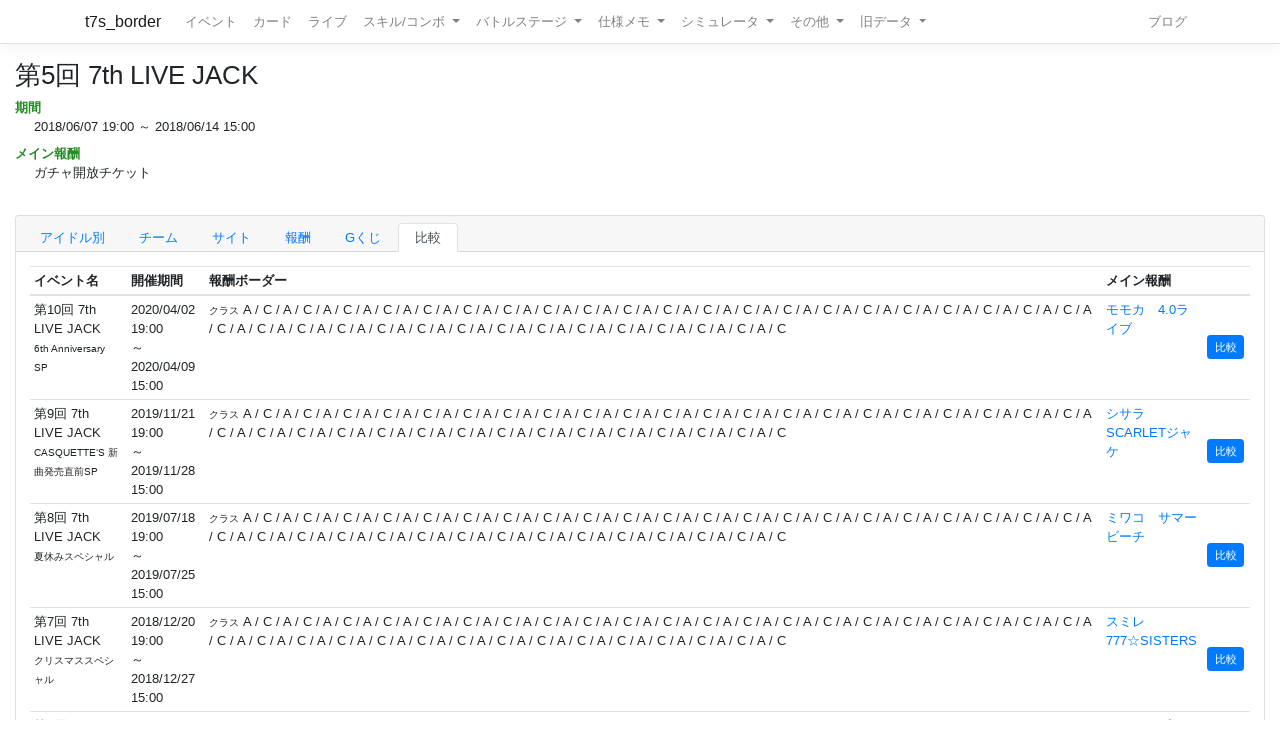

--- FILE ---
content_type: text/html; charset=utf-8
request_url: https://t7s.azurewebsites.net/event/compare/159/c30
body_size: 5351
content:
<!DOCTYPE html>
<html>
<head>
    <meta charset="utf-8" />
    <meta name="viewport" content="width=device-width, initial-scale=1.0" />

        <title>&#x7B2C;5&#x56DE; 7th LIVE JACK - Tokyo 7th シスターズ イベントボーダー情報</title>
    
    
    
        <script src="https://cdnjs.cloudflare.com/ajax/libs/jquery/3.3.1/jquery.min.js" crossorigin="anonymous" integrity="sha256-FgpCb/KJQlLNfOu91ta32o/NMZxltwRo8QtmkMRdAu8=">
        </script>
<script>(window.jQuery||document.write("\u003Cscript src=\u0022/lib/jquery/dist/jquery.min.js\u0022 crossorigin=\u0022anonymous\u0022 integrity=\u0022sha256-FgpCb/KJQlLNfOu91ta32o/NMZxltwRo8QtmkMRdAu8=\u0022\u003E\u003C/script\u003E"));</script>
        <link rel="stylesheet" href="https://cdnjs.cloudflare.com/ajax/libs/twitter-bootstrap/4.1.3/css/bootstrap.min.css" crossorigin="anonymous" integrity="sha256-eSi1q2PG6J7g7ib17yAaWMcrr5GrtohYChqibrV7PBE=" />
<meta name="x-stylesheet-fallback-test" content="" class="sr-only" /><script>!function(a,b,c,d){var e,f=document,g=f.getElementsByTagName("SCRIPT"),h=g[g.length-1].previousElementSibling,i=f.defaultView&&f.defaultView.getComputedStyle?f.defaultView.getComputedStyle(h):h.currentStyle;if(i&&i[a]!==b)for(e=0;e<c.length;e++)f.write('<link href="'+c[e]+'" '+d+"/>")}("position","absolute",["/lib/bootstrap/dist/css/bootstrap.min.css"], "rel=\u0022stylesheet\u0022 crossorigin=\u0022anonymous\u0022 integrity=\u0022sha256-eSi1q2PG6J7g7ib17yAaWMcrr5GrtohYChqibrV7PBE=\u0022 ");</script>
        <script src="https://d3js.org/d3.v3.min.js"></script>
        <script type="text/javascript" src="https://cdnjs.cloudflare.com/ajax/libs/jquery.tablesorter/2.31.1/js/jquery.tablesorter.min.js"></script>
        <script type="text/javascript" src="https://cdnjs.cloudflare.com/ajax/libs/jquery.tablesorter/2.31.1/js/extras/jquery.metadata.min.js"></script>
        <script src="https://cdnjs.cloudflare.com/ajax/libs/echarts/5.4.3/echarts.min.js"></script>
        <link rel="stylesheet" href="/lib/font-awesome/css/font-awesome.css" />
        <link rel="stylesheet" href="https://use.fontawesome.com/releases/v5.8.1/css/all.css" integrity="sha384-50oBUHEmvpQ+1lW4y57PTFmhCaXp0ML5d60M1M7uH2+nqUivzIebhndOJK28anvf" crossorigin="anonymous">
        <link rel="stylesheet" href="/lib/nvd3/nv.d3.css" />
    
    <link rel="stylesheet" href="/css/site.css" />
    <link rel="stylesheet" href="/css/t7s-border.min.css" />
    
    <script src="/lib/nvd3/nv.d3.js?v=LSJZLlL6JgSJC-BzQeGmjh4ld3s-cofkn-D7pwNMXj8"></script>
</head>
<body>
    <header>
        <nav class="navbar navbar-expand-lg navbar-light bg-white text-dark border-bottom box-shadow mb-3">
            <div class="container">
                <a class="navbar-brand" href="/">t7s_border</a>
                <button class="navbar-toggler" type="button" data-toggle="collapse" data-target=".navbar-collapse" aria-controls="navbarSupportedContent"
                        aria-expanded="false" aria-label="Toggle navigation">
                    <span class="navbar-toggler-icon"></span>
                </button>
                <div class="navbar-collapse collapse d-lg-inline-flex">
                    <ul class="navbar-nav flex-grow-1 mr-auto">
                        <li class="nav-item">
                            <a class="nav-link" href="/event">イベント</a>
                        </li>
                        <li class="nav-item">
                            <a class="nav-link" href="/card">カード</a>
                        </li>
                        <li class="nav-item">
                            <a class="nav-link" href="/live">ライブ</a>
                        </li>
                        <li class="nav-item dropdown">
                            <a class="nav-link dropdown-toggle" href="#" id="navbarSkillComboDropdown" role="button" data-toggle="dropdown" aria-haspopup="true" aria-expanded="false">
                                スキル/コンボ
                            </a>
                            <div class="dropdown-menu" aria-labelledby="navbarSkillComboDropdown">
                                <a class="dropdown-item" href="/skill/leader">リーダースキル</a>
                                <a class="dropdown-item" href="/skill/member">メンバースキル</a>
                                <a class="dropdown-item" href="/skill/liveleader">ライブリーダースキル</a>
                                <a class="dropdown-item" href="/skill/livemember">ライブメンバースキル (7レーン)</a>
                                <a class="dropdown-item" href="/skill/livemember/classic">ライブメンバースキル (2レーン)</a>
                                <div class="dropdown-divider"></div>
                                <a class="dropdown-item" href="/combo">コンボ</a>
                                <a class="dropdown-item" href="/combo/calc">コンボ計算式</a>
                            </div>
                        </li>
                        <li class="nav-item dropdown">
                            <a class="nav-link dropdown-toggle" href="#" id="navbarBattleStageDropdown" role="button" data-toggle="dropdown" aria-haspopup="true" aria-expanded="false">
                                バトルステージ
                            </a>
                            <div class="dropdown-menu" aria-labelledby="navbarBattleStageDropdown">
                                <a class="dropdown-item" href="/battlestage/scout">ボス情報/スカウトバトル</a>
                                <a class="dropdown-item" href="/battlestage/legend">ボス情報/レジェンド</a>
                                <div class="dropdown-divider"></div>
                                <a class="dropdown-item" href="/battlestage/typeattackup">タイプ指定ATK UP カード一覧</a>
                            </div>
                        </li>
                        <li class="nav-item dropdown">
                            <a class="nav-link dropdown-toggle" href="#" id="navbarMemoDropdown" role="button" data-toggle="dropdown" aria-haspopup="true" aria-expanded="false">
                                仕様メモ
                            </a>
                            <div class="dropdown-menu" aria-labelledby="navbarMemoDropdown">
                                <a class="dropdown-item" href="/memo/battle">バトル関連</a>
                                <a class="dropdown-item" href="/memo/livestage2">ライブステージ</a>
                                <a class="dropdown-item" href="/memo/sparkle2">アイドルスパークル</a>
                                <a class="dropdown-item" href="/memo/ing/description2">i-n-g</a>
                                <div class="dropdown-divider"></div>
                                <a class="dropdown-item" href="/memo/battlive">VS B-A-T-T-L-I-V-E-!!</a>
                                <a class="dropdown-item" href="/memo/battlivesp">VS B-A-T-T-L-I-V-E-!! SP</a>
                                <a class="dropdown-item" href="/memo/perform">パフォーマッチ</a>
                                <a class="dropdown-item" href="/memo/nnlive">Try The New Number</a>
                                <a class="dropdown-item" href="/memo/livejack">7th Live Jack</a>
                                <a class="dropdown-item" href="/memo/livefesta">7th Live Festa</a>
                                <a class="dropdown-item" href="/memo/raid2">レイドイベント</a>
                                <a class="dropdown-item" href="/memo/episode">エピソードイベント</a>
                                <a class="dropdown-item" href="/memo/medlive">M-E-D-L-I-V-E-!!</a>
                                <a class="dropdown-item" href="/memo/guerrilla">GUERRILLA-SONIC!!</a>
                                <a class="dropdown-item" href="/memo/sisters">We are SISTERS!!</a>
                            </div>
                        </li>
                        <li class="nav-item dropdown">
                            <a class="nav-link dropdown-toggle" href="#" id="navbarDropdown" role="button" data-toggle="dropdown" aria-haspopup="true" aria-expanded="false">
                                シミュレータ
                            </a>
                            <div class="dropdown-menu" aria-labelledby="navbarSimulatorDropdown">
                                <a class="dropdown-item" href="/simulator/live">ライブステージシミュレータ</a>
                                <a class="dropdown-item" href="/simulator/battle">バトルシミュレータ</a>
                            </div>
                        </li>
                        <li class="nav-item dropdown">
                            <a class="nav-link dropdown-toggle" href="#" id="navbarDropdown" role="button" data-toggle="dropdown" aria-haspopup="true" aria-expanded="false">
                                その他
                            </a>
                            <div class="dropdown-menu" aria-labelledby="navbarDropdown">
                                <a class="dropdown-item" href="/level/player">プレイヤー経験値</a>
                                <a class="dropdown-item" href="/level/card">カード経験値</a>
                                <a class="dropdown-item" href="/level/ing">i-n-g経験値</a>
                                <div class="dropdown-divider"></div>
                                <a class="dropdown-item" href="/live/maxattack">最高ATK編成</a>
                                <div class="dropdown-divider"></div>
                                <a class="dropdown-item" href="/ing/ornament">コーデアイテム</a>
                                <a class="dropdown-item" href="/prize/starticket">スターチケット</a>
                                <a class="dropdown-item" href="/episode/intimate">親密度エピソード</a>
                                <a class="dropdown-item" href="/event/history">過去イベント履歴</a>
                            </div>
                        </li>
                        <li class="nav-item dropdown">
                            <a class="nav-link dropdown-toggle" href="#" id="navbarDropdown" role="button" data-toggle="dropdown" aria-haspopup="true" aria-expanded="false">
                                旧データ
                            </a>
                            <div class="dropdown-menu" aria-labelledby="navbarSimulatorDropdown">
                                <a class="dropdown-item" href="/scout">スカウト</a>
                                <a class="dropdown-item" href="/scout/daily">デイリースカウト</a>
                                <a class="dropdown-item" href="/scout/daily/boss">デイリースカウト/ボス</a>
                                <a class="dropdown-item" href="/scout/daily/history">デイリースカウト/ドロップ履歴</a>
                                <a class="dropdown-item" href="/scout/free">フリースカウト</a>
                                <a class="dropdown-item" href="/scout/collect">コレクト</a>
                                <a class="dropdown-item" href="/scout/character">キャラクター別ドロップ</a>
                                <div class="dropdown-divider"></div>
                                <a class="dropdown-item" href="/memo/livestage">仕様メモ/ライブステージ</a>
                                <a class="dropdown-item" href="/memo/raid">仕様メモ/レイドイベント</a>
                                <a class="dropdown-item" href="/memo/sparkle">仕様メモ/アイドルスパークル</a>
                                <a class="dropdown-item" href="/memo/ing/description">仕様メモ/i-n-g</a>
                                <a class="dropdown-item" href="/memo/bighalllive">仕様メモ/BIG HALL LIVE</a>
                                <div class="dropdown-divider"></div>
                                <a class="dropdown-item" href="/audition">その他/Special 7th Audition</a>
                            </div>
                        </li>
                    </ul>
                
                    <ul class="navbar-nav">
                        <li class="nav-item">
                            <a class="nav-link" href="http://t7s-border.hatenablog.jp/">ブログ</a>
                        </li>
                    </ul>
                </div>
            </div>
        </nav>
    </header>
    <div class="container-fluid">
        <main role="main" class="pb-3">
            
            <h2>&#x7B2C;5&#x56DE; 7th LIVE JACK</h2>


<dl class="event-info">
    <dt>期間</dt>
    <dd>
        2018/06/07 19:00 ～ 2018/06/14 15:00
    </dd>
    <dt>メイン報酬</dt>
    <dd>
                    ガチャ開放チケット
    </dd>
    
</dl>

            <hr style="visibility: hidden"/>

            

<div class="card">
    <div class="card-header">
        <ul class="nav nav-tabs card-header-tabs">
                <li class="nav-item">
                    <a class="nav-link " href="/event/159/3">&#x30A2;&#x30A4;&#x30C9;&#x30EB;&#x5225;</a>
                </li>
                <li class="nav-item">
                    <a class="nav-link " href="/event/159/4">&#x30C1;&#x30FC;&#x30E0;</a>
                </li>
                <li class="nav-item">
                    <a class="nav-link " href="/event/159/info/1">&#x30B5;&#x30A4;&#x30C8;</a>
                </li>
            <li class="nav-item">
                <a class="nav-link " href="/event/reward/159">報酬</a>
            </li>




                <li class="nav-item">
                    <a class="nav-link " href="/event/lottery/159">Gくじ</a>
                </li>

            <li class="nav-item">
                <a class="nav-link active" href="/event/compare/159/c30">比較</a>
            </li>
        </ul>
    </div>

    <div class="card-body">

<table class="table table-sm table-hover">
    <thead>
    <tr>
        <th>イベント名</th>
        <th>開催期間</th>
        <th>報酬ボーダー</th>
        <th>メイン報酬</th>
        <th></th>
    </tr>
    </thead>

    <tbody>
        <tr>
            <td>
                &#x7B2C;10&#x56DE; 7th LIVE JACK
                    <br />
                    <small>6th Anniversary SP</small>
            </td>
            <td>
                2020/04/02 19:00 <br />～ 2020/04/09 15:00
            </td>
            <td>
                        <small>クラス</small>
A / C / A / C / A / C / A / C / A / C / A / C / A / C / A / C / A / C / A / C / A / C / A / C / A / C / A / C / A / C / A / C / A / C / A / C / A / C / A / C / A / C / A / C / A / C / A / C / A / C / A / C / A / C / A / C / A / C / A / C / A / C / A / C / A / C / A / C / A / C / A / C            </td>
            <td>

        <a href="/card/4550">
            &#x30E2;&#x30E2;&#x30AB;&#x3000;4.0&#x30E9;&#x30A4;&#x30D6;
        </a>
            </td>
            
                <td class="align-middle">
                    <a class="btn btn-sm btn-primary" href="/event/compare/159/c30/252">比較</a>
                </td>
        </tr>
        <tr>
            <td>
                &#x7B2C;9&#x56DE; 7th LIVE JACK
                    <br />
                    <small>CASQUETTE&#x2018;S &#x65B0;&#x66F2;&#x767A;&#x58F2;&#x76F4;&#x524D;SP</small>
            </td>
            <td>
                2019/11/21 19:00 <br />～ 2019/11/28 15:00
            </td>
            <td>
                        <small>クラス</small>
A / C / A / C / A / C / A / C / A / C / A / C / A / C / A / C / A / C / A / C / A / C / A / C / A / C / A / C / A / C / A / C / A / C / A / C / A / C / A / C / A / C / A / C / A / C / A / C / A / C / A / C / A / C / A / C / A / C / A / C / A / C / A / C / A / C / A / C / A / C / A / C            </td>
            <td>

        <a href="/card/4290">
            &#x30B7;&#x30B5;&#x30E9;&#x3000;SCARLET&#x30B8;&#x30E3;&#x30B1;
        </a>
            </td>
            
                <td class="align-middle">
                    <a class="btn btn-sm btn-primary" href="/event/compare/159/c30/234">比較</a>
                </td>
        </tr>
        <tr>
            <td>
                &#x7B2C;8&#x56DE; 7th LIVE JACK
                    <br />
                    <small>&#x590F;&#x4F11;&#x307F;&#x30B9;&#x30DA;&#x30B7;&#x30E3;&#x30EB;</small>
            </td>
            <td>
                2019/07/18 19:00 <br />～ 2019/07/25 15:00
            </td>
            <td>
                        <small>クラス</small>
A / C / A / C / A / C / A / C / A / C / A / C / A / C / A / C / A / C / A / C / A / C / A / C / A / C / A / C / A / C / A / C / A / C / A / C / A / C / A / C / A / C / A / C / A / C / A / C / A / C / A / C / A / C / A / C / A / C / A / C / A / C / A / C / A / C / A / C / A / C / A / C            </td>
            <td>

        <a href="/card/4109">
            &#x30DF;&#x30EF;&#x30B3;&#x3000;&#x30B5;&#x30DE;&#x30FC;&#x30D3;&#x30FC;&#x30C1;
        </a>
            </td>
            
                <td class="align-middle">
                    <a class="btn btn-sm btn-primary" href="/event/compare/159/c30/216">比較</a>
                </td>
        </tr>
        <tr>
            <td>
                &#x7B2C;7&#x56DE; 7th LIVE JACK
                    <br />
                    <small>&#x30AF;&#x30EA;&#x30B9;&#x30DE;&#x30B9;&#x30B9;&#x30DA;&#x30B7;&#x30E3;&#x30EB;</small>
            </td>
            <td>
                2018/12/20 19:00 <br />～ 2018/12/27 15:00
            </td>
            <td>
                        <small>クラス</small>
A / C / A / C / A / C / A / C / A / C / A / C / A / C / A / C / A / C / A / C / A / C / A / C / A / C / A / C / A / C / A / C / A / C / A / C / A / C / A / C / A / C / A / C / A / C / A / C / A / C / A / C / A / C / A / C / A / C / A / C / A / C / A / C / A / C / A / C / A / C / A / C            </td>
            <td>

        <a href="/card/645">
            &#x30B9;&#x30DF;&#x30EC;&#x3000;777&#x2606;SISTERS
        </a>
            </td>
            
                <td class="align-middle">
                    <a class="btn btn-sm btn-primary" href="/event/compare/159/c30/187">比較</a>
                </td>
        </tr>
        <tr>
            <td>
                &#x7B2C;6&#x56DE; 7th LIVE JACK
                    <br />
                    <small>&#x590F;&#x4F11;&#x307F;&#x30B9;&#x30DA;&#x30B7;&#x30E3;&#x30EB;</small>
            </td>
            <td>
                2018/08/23 19:00 <br />～ 2018/08/30 15:00
            </td>
            <td>
                        <small>クラス</small>
A / C / A / C / A / C / A / C / A / C / A / C / A / C / A / C / A / C / A / C / A / C / A / C / A / C / A / C / A / C / A / C / A / C / A / C / A / C / A / C / A / C / A / C / A / C / A / C / A / C / A / C / A / C / A / C / A / C / A / C / A / C / A / C / A / C / A / C / A / C / A / C            </td>
            <td>

        <a href="/card/3555">
            &#x30DE;&#x30C9;&#x30AB;&#x3000;&#x30D7;&#x30FC;&#x30EB;&#x306E;&#x304A;&#x6383;&#x9664;
        </a>
            </td>
            
                <td class="align-middle">
                    <a class="btn btn-sm btn-primary" href="/event/compare/159/c30/170">比較</a>
                </td>
        </tr>
        <tr>
            <td>
                &#x7B2C;4&#x56DE; 7th LIVE JACK
            </td>
            <td>
                2018/02/01 19:00 <br />～ 2018/02/08 15:00
            </td>
            <td>
                        <small>クラス</small>
A / A / A / A / A / A / A / A / A / A / A / A / A / A / A / A / A / A / A / A / A / A / A / A / A / A / A / A / A / A / A / A / A / A / A / A            </td>
            <td>
                            ガチャ開放チケット
            </td>
            
                <td class="align-middle">
                    <a class="btn btn-sm btn-primary" href="/event/compare/159/c30/142">比較</a>
                </td>
        </tr>
        <tr>
            <td>
                &#x7B2C;2&#x56DE; 7th LIVE JACK
            </td>
            <td>
                2017/07/20 19:00 <br />～ 2017/07/27 15:00
            </td>
            <td>
10 / 10 / 10 / 10 / 10 / 10 / 10 / 10 / 10 / 10 / 10 / 10 / 10 / 10 / 10 / 10 / 10 / 10 / 10 / 10 / 10 / 10 / 10 / 10 / 10 / 10 / 10 / 10 / 10 / 10 / 10 / 10 / 10 / 10 / 10 / 10                        <small>位</small>
            </td>
            <td>
                            ガチャ開放チケット
            </td>
            
                <td class="align-middle">
                    <a class="btn btn-sm btn-primary" href="/event/compare/159/c30/114">比較</a>
                </td>
        </tr>
        <tr>
            <td>
                &#x7B2C;1&#x56DE; 7th LIVE JACK
            </td>
            <td>
                2017/06/29 19:00 <br />～ 2017/07/07 15:00
            </td>
            <td>
10 / 10 / 10 / 10 / 10 / 10 / 10 / 10 / 10 / 10 / 10 / 10 / 10 / 10 / 10 / 10 / 10 / 10 / 10 / 10 / 10 / 10 / 10 / 10 / 10 / 10 / 10 / 10 / 10 / 10 / 10 / 10 / 10 / 10 / 10 / 10                        <small>位</small>
            </td>
            <td>
                            ガチャ開放チケット
            </td>
            
                <td class="align-middle">
                    <a class="btn btn-sm btn-primary" href="/event/compare/159/c30/111">比較</a>
                </td>
        </tr>
    </tbody>
</table>
            </div>
</div>

        </main>
    </div>

    <footer class="border-top footer text-muted">
        <div class="container">
            &copy; 2015-2026 - Tokyo 7th シスターズ イベントボーダー情報
        </div>
    </footer>

    
    
        <script src="https://cdnjs.cloudflare.com/ajax/libs/twitter-bootstrap/4.1.3/js/bootstrap.bundle.min.js" crossorigin="anonymous" integrity="sha256-E/V4cWE4qvAeO5MOhjtGtqDzPndRO1LBk8lJ/PR7CA4=">
        </script>
<script>(window.jQuery && window.jQuery.fn && window.jQuery.fn.modal||document.write("\u003Cscript src=\u0022/lib/bootstrap/dist/js/bootstrap.bundle.min.js\u0022 crossorigin=\u0022anonymous\u0022 integrity=\u0022sha256-E/V4cWE4qvAeO5MOhjtGtqDzPndRO1LBk8lJ/PR7CA4=\u0022\u003E\u003C/script\u003E"));</script>
    
    <script src="/js/site.js?v=4q1jwFhaPaZgr8WAUSrux6hAuh0XDg9kPS3xIVq36I0"></script>

    
</body>
</html>
